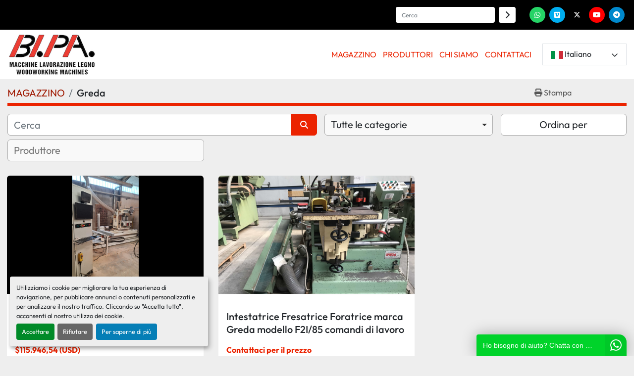

--- FILE ---
content_type: text/html; charset=utf-8
request_url: https://www.bipa.it/listings?manufacturer=Greda
body_size: 9762
content:
<!DOCTYPE html><html id="mh" lang="it"><head><title>Greda in vendita presso BI.PA. Srl </title><meta content="Greda in vendita presso BI.PA. Srl " property="title" /><meta content="text/html; charset=UTF-8" http-equiv="Content-Type" /><meta content="width=device-width, initial-scale=1.0" name="viewport" /><meta content="Trova Foratrici, Levigatrici, Fresatrici, Seghe, Verniciatura e Accessori e altre Attrezzatura in vendita su BI.PA. Srl " name="description" /><meta content="wss://system.machinio.com/cable" name="cable-url" /><meta content="Trova Foratrici, Levigatrici, Fresatrici, Seghe, Verniciatura e Accessori e altre Attrezzatura in vendita su BI.PA. Srl " property="og:description" /><meta content="Greda in vendita presso BI.PA. Srl " property="og:title" /><meta content="website" property="og:type" /><meta content="summary_large_image" property="twitter:card" /><meta content="Greda in vendita presso BI.PA. Srl " property="twitter:title" /><meta content="Trova Foratrici, Levigatrici, Fresatrici, Seghe, Verniciatura e Accessori e altre Attrezzatura in vendita su BI.PA. Srl " property="twitter:description" /><link href="https://i.machineryhost.com" rel="preconnect" /><link href="https://i.system.machinio.com" rel="preconnect" /><link href="https://s3.amazonaws.com" rel="preconnect" /><link rel="stylesheet" href="/styles/custom-bb16614af9575b8b6bf0852fc13f43df.css" media="all" /><link rel="stylesheet" href="/packs/css/918-ca3a6288.css" media="all" />
<link rel="stylesheet" href="/packs/css/application-5f9e7bfe.css" media="all" /><style>.site-header.nenses .primary-nav__link{padding:0.5rem 0.8rem}@media (max-width: 1300px){.site-header.nenses .primary-nav__link{padding:0.5rem 0.4rem}}@media (max-width: 1200px){#site-header>div.site-header__content.sticky-nav>div>div>div:nth-child(2){flex-direction:column;align-items:end !important}}.slides-carousel.forely .slide-item__content{padding-top:100px}.site-header__logo img{max-height:100px}@media (max-width: 576px){.slides-carousel.forely .slide-item__title{font-size:2.5rem !important}}
</style><link href="https://www.bipa.it/annunci?manufacturer=Greda" rel="canonical" /><meta content="https://www.bipa.it/annunci?manufacturer=Greda" property="og:url" /><link rel="icon" type="image/x-icon" href="https://f.machineryhost.com/422aa238c0b4f8502f64272df3c12f06/favicon.webp" /><link rel="apple-touch-icon" type="image/png" href="https://f.machineryhost.com/422aa238c0b4f8502f64272df3c12f06/favicon.webp" /><script id="json-ld" type="application/ld+json">{ "@context" : "https://schema.org", "@type" : "LocalBusiness", "name" : "BI.PA. Srl ", "address" : "Via del Lavoro, 19, 33048 San Giovanni Al Natisone UD, Italy", "url" : "https://www.bipa.it", "image": "https://f.machineryhost.com/395b470d39768fab08d71eab56f93aea/og_image.png", "telephone" : "+39 335 5950395"}</script></head><body class="listings-page body-s5657 body-xl-container"><code data-configs="{&quot;currency&quot;:&quot;eur&quot;,&quot;convert_prices&quot;:true,&quot;gdpr_compliance&quot;:true,&quot;currency_iso_code&quot;:false,&quot;show_webshop_stripe_invoice_checkout_hint&quot;:false,&quot;private_price_webshop&quot;:false,&quot;enable_listing_quantity&quot;:false,&quot;allow_offer&quot;:false,&quot;terms_of_sales_path&quot;:null,&quot;automated_locale&quot;:false,&quot;primary_language_code&quot;:&quot;it&quot;,&quot;manual_languages&quot;:[&quot;it&quot;],&quot;controller_name&quot;:&quot;listings&quot;,&quot;webshop_type&quot;:&quot;ecommerce&quot;,&quot;create_webshop_lead&quot;:null,&quot;display_cookies_consent&quot;:true,&quot;privacy_policy_page&quot;:null,&quot;contact_form_attach_files_limit&quot;:10,&quot;submit_order_button_text&quot;:null,&quot;shopping_cart_header_title&quot;:null,&quot;custom_newsletter_button_title&quot;:null,&quot;restrict_lead_submission_by_buyer_location&quot;:false}"></code><div class="page-wrapper"><div class="hidden-print header-layout"><header class="site-header nenses" id="site-header"><div class="site-header__top bg-secondary d-none d-lg-block"><div class="container"><div class="d-flex justify-content-md-end"><div class="d-flex align-items-center"><form action="/annunci" class="d-flex mr-3 site-header__search-bar" id="site-header-search-bar" method="get"><input aria-label="Search" autocomplete="off" class="site-header__search-bar__input ui-autocomplete-input form-control" data-role="searchbar" name="q" placeholder="Cerca" type="search" /><button class="text-nowrap btn py-0 d-inline-flex align-items-center mx-2 site-header__search-bar__submit" id="btn__search" title="submit" type="submit"><i class="fa-solid fa-chevron-right"></i></button></form><div class="external-links site-header__external-links d-flex justify-content-center"><a aria-label="whatsapp" class="social-link notranslate whatsapp d-flex align-items-center justify-content-center mx-1" href="https://api.whatsapp.com/send?phone=%2B393355950395&amp;text&amp;app_absent=0" rel="noopener" target="_blank"><i class="fa-whatsapp fa-brands"></i><span class="sr-only">whatsapp</span></a><a aria-label="vimeo" class="social-link notranslate vimeo d-flex align-items-center justify-content-center mx-1" href="https://vimeo.com/bipa" rel="noopener" target="_blank"><i class="fa-vimeo fa-brands"></i><span class="sr-only">vimeo</span></a><a aria-label="twitter" class="social-link notranslate twitter d-flex align-items-center justify-content-center mx-1" href="https://twitter.com/bipa_it" rel="noopener" target="_blank"><i class="fa-x-twitter fa-brands"></i><span class="sr-only">twitter</span></a><a aria-label="youtube" class="social-link notranslate youtube d-flex align-items-center justify-content-center mx-1" href="https://www.youtube.com/c/BipaIt" rel="noopener" target="_blank"><i class="fa-youtube fa-brands"></i><span class="sr-only">youtube</span></a><a aria-label="telegram" class="social-link notranslate telegram d-flex align-items-center justify-content-center mx-1" href="http://@bipa_it" rel="noopener" target="_blank"><i class="fa-telegram fa-brands"></i><span class="sr-only">telegram</span></a></div></div></div></div></div><div class="site-header__content sticky-nav"><div class="container"><div class="d-flex flex-column flex-sm-row justify-content-between align-items-center"><div class="d-flex align-items-center mb-3 mb-sm-0"><div class="site-header__logo mr-3 "><a class="" href="/it"><img class="" alt="BI.PA. Srl " src="https://f.machineryhost.com/55e8caa0659cca4473e75194bb374768/logo.png" /></a></div></div><div class="d-flex align-items-center flex-grow-lg-1"><nav class="primary-nav flex-grow-1"><ul class="primary-nav__navbar"><li class="primary-nav__item inventory"><div class="dropdown primary-nav__dropdown"><div aria-expanded="false" aria-haspopup="true" class="primary-nav__link dropdown-toggle" id="dropdownMenuButton" role="button"><a href="/it/annunci">MAGAZZINO</a></div><div aria-labelledby="dropdownMenuButton" class="dropdown-menu primary-nav__dropdown-menu m-0"><div class="d-flex"><div class="primary-nav__link-block multicolumn mr-3" style="column-count: 3;"><div class="primary-nav__link-block__item"><a class="dropdown-item  dropdown-children" href="/affilatrici">Affilatrici</a><div class="dropdown-item grandchildren w-100"><a class="dropdown-item" data-role="grandchildren-item" href="/affilatrici/stradatrici">Stradatrici</a></div></div><div class="primary-nav__link-block__item"><a class="dropdown-item  " href="/altri-macchinari">Altri macchinari</a></div><div class="primary-nav__link-block__item"><a class="dropdown-item  " href="/autoveicoli">Autoveicoli</a></div><div class="primary-nav__link-block__item"><a class="dropdown-item  " href="/avvitatori">Avvitatori</a></div><div class="primary-nav__link-block__item"><a class="dropdown-item  dropdown-children" href="/bordatrici">Bordatrici</a><div class="dropdown-item grandchildren w-100"><a class="dropdown-item" data-role="grandchildren-item" href="/bordatrici/refilatrici">Refilatrici</a></div></div><div class="primary-nav__link-block__item"><a class="dropdown-item  " href="/centri-di-lavoro-cnc">Centri di Lavoro CNC</a></div><div class="primary-nav__link-block__item"><a class="dropdown-item  " href="/compressori">Compressori</a></div><div class="primary-nav__link-block__item"><a class="dropdown-item  dropdown-children" href="/foratrici">Foratrici</a><div class="dropdown-item grandchildren w-100"><a class="dropdown-item" data-role="grandchildren-item" href="/foratrici/imbussolatrici">Imbussolatrici</a><a class="dropdown-item" data-role="grandchildren-item" href="/foratrici/mortasatrici">Mortasatrici</a><a class="dropdown-item" data-role="grandchildren-item" href="/foratrici/orizzontali">Orizzontali</a><a class="dropdown-item" data-role="grandchildren-item" href="/foratrici/per-elementi-di-sedia">Per elementi di Sedia</a><a class="dropdown-item" data-role="grandchildren-item" href="/foratrici/per-pannelli-piccoli">Per pannelli piccoli</a><a class="dropdown-item" data-role="grandchildren-item" href="/foratrici/produzione-antine-per-cucina">Produzione Antine per cucina</a><a class="dropdown-item" data-role="grandchildren-item" href="/foratrici/produzione-arredo">Produzione Arredo</a><a class="dropdown-item" data-role="grandchildren-item" href="/foratrici/produzione-lettini-per-bambini">Produzione lettini per bambini</a><a class="dropdown-item" data-role="grandchildren-item" href="/foratrici/produzione-sedie">Produzione sedie</a><a class="dropdown-item" data-role="grandchildren-item" href="/foratrici/produzione-tavoli">Produzione tavoli</a><a class="dropdown-item" data-role="grandchildren-item" href="/foratrici/trapani">Trapani</a><a class="dropdown-item" data-role="grandchildren-item" href="/foratrici/verticali">Verticali</a></div></div><div class="primary-nav__link-block__item"><a class="dropdown-item  dropdown-children" href="/fresatrici">Fresatrici</a><div class="dropdown-item grandchildren w-100"><a class="dropdown-item" data-role="grandchildren-item" href="/fresatrici/bedanatrici">Bedanatrici</a><a class="dropdown-item" data-role="grandchildren-item" href="/fresatrici/bialbero">Bialbero</a><a class="dropdown-item" data-role="grandchildren-item" href="/fresatrici/fresatrici">Fresatrici</a><a class="dropdown-item" data-role="grandchildren-item" href="/fresatrici/giostre">Giostre</a><a class="dropdown-item" data-role="grandchildren-item" href="/fresatrici/orizzontali">Orizzontali</a><a class="dropdown-item" data-role="grandchildren-item" href="/fresatrici/pantografi">Pantografi</a><a class="dropdown-item" data-role="grandchildren-item" href="/fresatrici/per-elementi-di-sedia">Per elementi di Sedia</a><a class="dropdown-item" data-role="grandchildren-item" href="/fresatrici/per-lettini">Per Lettini</a><a class="dropdown-item" data-role="grandchildren-item" href="/fresatrici/produzione-parquet">Produzione Parquet</a><a class="dropdown-item" data-role="grandchildren-item" href="/fresatrici/produzione-sedie">Produzione sedie</a><a class="dropdown-item" data-role="grandchildren-item" href="/fresatrici/produzione-serramenti">Produzione serramenti</a><a class="dropdown-item" data-role="grandchildren-item" href="/fresatrici/sagomatrici">Sagomatrici</a><a class="dropdown-item" data-role="grandchildren-item" href="/fresatrici/squadratrici">Squadratrici</a><a class="dropdown-item" data-role="grandchildren-item" href="/fresatrici/tenonatrici-stondanti">Tenonatrici Stondanti</a><a class="dropdown-item" data-role="grandchildren-item" href="/fresatrici/toupie">Toupie</a></div></div><div class="primary-nav__link-block__item"><a class="dropdown-item  " href="/generatori-di-acqua-calda">Generatori di acqua calda</a></div><div class="primary-nav__link-block__item"><a class="dropdown-item  " href="/generatori-di-aria-calda">Generatori di Aria Calda</a></div><div class="primary-nav__link-block__item"><a class="dropdown-item  " href="/giuntatrici">Giuntatrici</a></div><div class="primary-nav__link-block__item"><a class="dropdown-item  " href="/imballaggio">Imballaggio</a></div><div class="primary-nav__link-block__item"><a class="dropdown-item  dropdown-children" href="/impianti-di-aspirazione">Impianti di Aspirazione</a><div class="dropdown-item grandchildren w-100"><a class="dropdown-item" data-role="grandchildren-item" href="/impianti-di-aspirazione/sottostazioni">Sottostazioni</a></div></div><div class="primary-nav__link-block__item"><a class="dropdown-item  " href="/inseritrici-di-perni">Inseritrici di Perni</a></div><div class="primary-nav__link-block__item"><a class="dropdown-item  " href="/intesta-fresa-fora">Intesta Fresa Fora</a></div><div class="primary-nav__link-block__item"><a class="dropdown-item  dropdown-children" href="/levigatrici">Levigatrici</a><div class="dropdown-item grandchildren w-100"><a class="dropdown-item" data-role="grandchildren-item" href="/levigatrici/a-disco">A disco</a><a class="dropdown-item" data-role="grandchildren-item" href="/levigatrici/a-nastro">A nastro</a><a class="dropdown-item" data-role="grandchildren-item" href="/levigatrici/calibratrici">Calibratrici</a><a class="dropdown-item" data-role="grandchildren-item" href="/levigatrici/per-elementi-di-sedia">Per elementi di Sedia</a><a class="dropdown-item" data-role="grandchildren-item" href="/levigatrici/produzione-antine-per-cucina">Produzione Antine per cucina</a><a class="dropdown-item" data-role="grandchildren-item" href="/levigatrici/spazzolatrici">Spazzolatrici</a><a class="dropdown-item" data-role="grandchildren-item" href="/levigatrici/verticali">Verticali</a></div></div><div class="primary-nav__link-block__item"><a class="dropdown-item  dropdown-children" href="/macchine-per-ferro-e-aluminio">Macchine per Ferro e Aluminio</a><div class="dropdown-item grandchildren w-100"><a class="dropdown-item" data-role="grandchildren-item" href="/macchine-per-ferro-e-aluminio/accessori">Accessori</a><a class="dropdown-item" data-role="grandchildren-item" href="/macchine-per-ferro-e-aluminio/fresatrici">Fresatrici</a><a class="dropdown-item" data-role="grandchildren-item" href="/macchine-per-ferro-e-aluminio/macchine-utensili-per-ferro">Macchine utensili per ferro</a><a class="dropdown-item" data-role="grandchildren-item" href="/macchine-per-ferro-e-aluminio/torni">Torni</a><a class="dropdown-item" data-role="grandchildren-item" href="/macchine-per-ferro-e-aluminio/troncatrici">Troncatrici</a></div></div><div class="primary-nav__link-block__item"><a class="dropdown-item  " href="/macinatori">Macinatori</a></div><div class="primary-nav__link-block__item"><a class="dropdown-item  " href="/nastri-trasportatori-e-gruppi-di-movimentazione">Nastri Trasportatori e Gruppi di Movimentazione</a></div><div class="primary-nav__link-block__item"><a class="dropdown-item  dropdown-children" href="/pialle">Pialle</a><div class="dropdown-item grandchildren w-100"><a class="dropdown-item" data-role="grandchildren-item" href="/pialle/pialle-a-filo">Pialle a filo</a><a class="dropdown-item" data-role="grandchildren-item" href="/pialle/pialle-a-spessore">Pialle a spessore</a></div></div><div class="primary-nav__link-block__item"><a class="dropdown-item  " href="/presse">Presse</a></div><div class="primary-nav__link-block__item"><a class="dropdown-item  dropdown-children" href="/pulizia-industriale">Pulizia industriale</a><div class="dropdown-item grandchildren w-100"><a class="dropdown-item" data-role="grandchildren-item" href="/pulizia-industriale/motoscope-a-batteria">Motoscope a batteria</a></div></div><div class="primary-nav__link-block__item"><a class="dropdown-item  dropdown-children" href="/scaffalature">Scaffalature</a><div class="dropdown-item grandchildren w-100"><a class="dropdown-item" data-role="grandchildren-item" href="/scaffalature/drive-in">Drive-In</a></div></div><div class="primary-nav__link-block__item"><a class="dropdown-item  " href="/schiacciabidoni">Schiacciabidoni</a></div><div class="primary-nav__link-block__item"><a class="dropdown-item  dropdown-children" href="/scorniciatrici">Scorniciatrici</a><div class="dropdown-item grandchildren w-100"><a class="dropdown-item" data-role="grandchildren-item" href="/scorniciatrici/accessori">Accessori</a></div></div><div class="primary-nav__link-block__item"><a class="dropdown-item  dropdown-children" href="/seghe">Seghe</a><div class="dropdown-item grandchildren w-100"><a class="dropdown-item" data-role="grandchildren-item" href="/seghe/a-disco">A disco</a><a class="dropdown-item" data-role="grandchildren-item" href="/seghe/foratrici">Foratrici</a><a class="dropdown-item" data-role="grandchildren-item" href="/seghe/fresatrici">Fresatrici</a><a class="dropdown-item" data-role="grandchildren-item" href="/seghe/per-pannelli-piccoli">Per pannelli piccoli</a><a class="dropdown-item" data-role="grandchildren-item" href="/seghe/per-sedili">Per sedili</a><a class="dropdown-item" data-role="grandchildren-item" href="/seghe/per-tavoli">Per Tavoli</a><a class="dropdown-item" data-role="grandchildren-item" href="/seghe/produzione-sedie">Produzione sedie</a><a class="dropdown-item" data-role="grandchildren-item" href="/seghe/radiali">Radiali</a><a class="dropdown-item" data-role="grandchildren-item" href="/seghe/sagomatrici">Sagomatrici</a><a class="dropdown-item" data-role="grandchildren-item" href="/seghe/seghe-a-nastro">Seghe a nastro</a><a class="dropdown-item" data-role="grandchildren-item" href="/seghe/seghe-circolari">Seghe circolari</a><a class="dropdown-item" data-role="grandchildren-item" href="/seghe/seghe-circolari-e-toupie">Seghe circolari e toupie</a><a class="dropdown-item" data-role="grandchildren-item" href="/seghe/seghe-toupie">Seghe Toupie</a><a class="dropdown-item" data-role="grandchildren-item" href="/seghe/trancia">Trancia</a><a class="dropdown-item" data-role="grandchildren-item" href="/seghe/troncatrici">Troncatrici</a><a class="dropdown-item" data-role="grandchildren-item" href="/seghe/uguagliatrici">Uguagliatrici</a></div></div><div class="primary-nav__link-block__item"><a class="dropdown-item  dropdown-children" href="/sezionatrici">Sezionatrici</a><div class="dropdown-item grandchildren w-100"><a class="dropdown-item" data-role="grandchildren-item" href="/sezionatrici/squadratrici">Squadratrici</a></div></div><div class="primary-nav__link-block__item"><a class="dropdown-item  dropdown-children" href="/sollevatori">Sollevatori</a><div class="dropdown-item grandchildren w-100"><a class="dropdown-item" data-role="grandchildren-item" href="/sollevatori/piattaforme-elevatrici">Piattaforme Elevatrici</a></div></div><div class="primary-nav__link-block__item"><a class="dropdown-item  " href="/squadratrici">Squadratrici</a></div><hr /><a class="dropdown-item view-all" href="/it/categorie">Vedi tutto</a></div></div></div></div></li><li class="primary-nav__item"><a class="primary-nav__link" href="/manufacturers">PRODUTTORI</a></li><li class="primary-nav__item"><a class="primary-nav__link" href="/pagine/chi-siamo">CHI SIAMO</a></li><li class="primary-nav__item"><a class="primary-nav__link" href="/pagine/contattaci">CONTATTACI</a></li></ul></nav><div class="site-header__languages-widget hidden-print ml-3"><div class="google-translate"><div class="dropdown google-translate-dropdown"><a aria-expanded="false" aria-haspopup="true" class="dropdown-toggle btn btn-sm btn-light" data-toggle="dropdown" href="#" id="google_translate_dropdown"><img alt="it" src="/packs/static/node_modules/svg-country-flags/svg/it-58e75cebaf765e503d29.svg" /> <span class="notranslate">Italiano</span></a><div aria-labelledby="google_translate_dropdown" class="dropdown-menu google-translate__dropdown-menu"><a class="dropdown-item" data-lang="it" href="#"><img alt="it" src="/packs/static/node_modules/svg-country-flags/svg/it-58e75cebaf765e503d29.svg" /> <span class="notranslate">Italiano</span></a><a class="dropdown-item" data-lang="de" href="#"><img alt="de" src="/packs/static/node_modules/svg-country-flags/svg/de-cfbb0cf09f502653fe85.svg" /> <span class="notranslate">Deutsch</span></a><a class="dropdown-item" data-lang="fr" href="#"><img alt="fr" src="/packs/static/node_modules/svg-country-flags/svg/fr-8bbb4186383e665cc3ee.svg" /> <span class="notranslate">Français</span></a><a class="dropdown-item" data-lang="es" href="#"><img alt="es" src="/packs/static/node_modules/svg-country-flags/svg/es-628f10fe057a86d47f75.svg" /> <span class="notranslate">Español</span></a><a class="dropdown-item" data-lang="en" href="#"><img alt="en-GB" src="/packs/static/node_modules/svg-country-flags/svg/gb-880efdae8333a77ffdf9.svg" /> <span class="notranslate">Inglese</span></a><a class="dropdown-item" data-lang="ar" href="#"><img alt="ar" src="/packs/static/node_modules/svg-country-flags/svg/ae-d2f94d449c3b6336bf09.svg" /> <span class="notranslate">Arabo</span></a><a class="dropdown-item" data-lang="el" href="#"><img alt="el" src="/packs/static/node_modules/svg-country-flags/svg/gr-8fb75d94a36c96b803b1.svg" /> <span class="notranslate">Greco</span></a><a class="dropdown-item" data-lang="cs" href="#"><img alt="cs" src="/packs/static/node_modules/svg-country-flags/svg/cz-4920f11288fe2e5698bf.svg" /> <span class="notranslate">Ceca</span></a><a class="dropdown-item" data-lang="hu" href="#"><img alt="hu" src="/packs/static/node_modules/svg-country-flags/svg/hu-1ae32f74e4c536e74d35.svg" /> <span class="notranslate">Ungherese</span></a><a class="dropdown-item" data-lang="mk" href="#"><img alt="mk" src="/packs/static/node_modules/svg-country-flags/svg/mk-143fff99ad89cba0414b.svg" /> <span class="notranslate">Macedone</span></a><a class="dropdown-item" data-lang="pl" href="#"><img alt="pl" src="/packs/static/node_modules/svg-country-flags/svg/pl-e2978cd583d46dfe1682.svg" /> <span class="notranslate">Polacco</span></a><a class="dropdown-item" data-lang="ro" href="#"><img alt="ro" src="/packs/static/node_modules/svg-country-flags/svg/ro-1e4b89dbd367cc381281.svg" /> <span class="notranslate">Rumeno</span></a><a class="dropdown-item" data-lang="ru" href="#"><img alt="ru" src="/packs/static/node_modules/svg-country-flags/svg/ru-f6bf75dc753a7e2944a7.svg" /> <span class="notranslate">Russo</span></a><a class="dropdown-item" data-lang="tr" href="#"><img alt="tr" src="/packs/static/node_modules/svg-country-flags/svg/tr-69a0293b2c67b5b1cd2f.svg" /> <span class="notranslate">Turco</span></a><a class="dropdown-item" data-lang="lv" href="#"><img alt="lv" src="/packs/static/node_modules/svg-country-flags/svg/lv-6f6eaa7b24c0a8bb5714.svg" /> <span class="notranslate">Lettone</span></a><a class="dropdown-item" data-lang="hr" href="#"><img alt="hr" src="/packs/static/node_modules/svg-country-flags/svg/hr-434291d3d6bebd97c97c.svg" /> <span class="notranslate">Croato</span></a><a class="dropdown-item" data-lang="iw" href="#"><img alt="iw" src="/packs/static/node_modules/svg-country-flags/svg/il-11d095d6bd3ced58d50e.svg" /> <span class="notranslate">Ebraico</span></a><a class="dropdown-item" data-lang="sk" href="#"><img alt="sk" src="/packs/static/node_modules/svg-country-flags/svg/sk-5ff847c7df012c7df060.svg" /> <span class="notranslate">Slovacco</span></a><a class="dropdown-item" data-lang="lt" href="#"><img alt="lt" src="/packs/static/node_modules/svg-country-flags/svg/lt-bf71f70dcd96ac579b0f.svg" /> <span class="notranslate">Lituano</span></a></div></div></div></div><div class="hamburger-wrapper d-flex d-lg-none align-items-center ml-4" data-role="hamburger-menu"><button aria-label="Menu" class="hamburger hamburger--spin d-flex align-items-center" type="button"><div class="hamburger-box"><div class="hamburger-inner"></div></div></button><h5 class="ml-2 mb-0">Menu</h5></div></div></div></div></div></header></div><div class="page-layout" id="page-layout"><div class="page-inner" id="page-inner"><code class="hidden" data-query-params="{&quot;manufacturer&quot;:&quot;Greda&quot;,&quot;selected_manufacturers&quot;:[&quot;Greda&quot;],&quot;lang&quot;:&quot;it&quot;,&quot;path&quot;:&quot;/listings&quot;}"></code><div class="mt-2"><div class="default-search-bar container"><div class="index-header__outer row"><div class="index-header col-12"><div class="index-header__inner row"><nav aria-label="breadcrumb" class="py-2 col-lg-9 pl-0"><ol class="breadcrumb mb-0" itemscope="" itemtype="http://schema.org/BreadcrumbList"><li class="breadcrumb-item" itemid="/categorie" itemprop="itemListElement" itemscope="" itemtype="http://schema.org/ListItem"><meta content="1" itemprop="position" /><a itemprop="item" itemtype="http://schema.org/Thing" itemid="/categorie" itemscope="itemscope" href="/categorie"><span itemprop="name">MAGAZZINO</span></a></li><li class="breadcrumb-item active" itemid="?manufacturer=Greda" itemprop="itemListElement" itemscope="" itemtype="http://schema.org/ListItem"><meta content="2" itemprop="position" /><meta content="?manufacturer=Greda" itemid="?manufacturer=Greda" itemprop="item" itemscope="" itemtype="http://schema.org/Thing" /><h1 class="breadcrumb-title" content="Greda" itemprop="name">Greda</h1></li></ol></nav><div class="col-lg-3 pr-0 d-none d-lg-block utility-button__wrapper utility-button__wrapper--index"><button class="print-button btn mt-0" data-path="/print?manufacturer=Greda&amp;selected_manufacturers%5B%5D=Greda" data-role="js-print-listings"><i class="fa fa-print"></i> <span>Stampa</span></button></div></div></div></div><div class="row"><div class="index-controls hidden-print m-0 col-12 pr-lg-0 col-lg-6"><div class="search__outer w-100"><form action="/annunci" class="search" method="get"><div class="row"><input aria-label="Cerca" autocomplete="off" class="search__input form-control col-10 col-lg-11" data-autocomplete-select-path="" data-role="searchbar" name="q" placeholder="Cerca" type="search" /><button class="search__button btn col-2 col-lg-1 d-flex align-items-center justify-content-center" title="submit" type="submit"><i class="fa fa-search"></i></button></div></form><div class="autocomplete-wrapper"></div></div></div><a class="listing-filters-toggle btn btn-primary w-100 d-flex justify-content-between align-items-center mt-2 mb-3" href="#" id="filters-toggle-button"><span>Filtri</span><i class="fa fa-filter"></i></a><div class="listing-filters row m-0 col-lg-6"><div class="category-select mb-2 mb-lg-0 pl-0 pr-0 col-12 pr-md-3 col-lg-7 col-md-6"><select class="w-100" data-role="js-category-select" hidden="true" name="category"><option data-path="/annunci" selected="" value="All">Tutte le categorie</option><option data-path="/affilatrici" value="Affilatrici">Affilatrici (1)</option><option class="option__subcategory" data-path="/affilatrici/stradatrici" value="Stradatrici">Stradatrici (1)</option><option data-path="/altri-macchinari" value="Altri macchinari">Altri macchinari (2)</option><option data-path="/autoveicoli" value="Autoveicoli">Autoveicoli (1)</option><option data-path="/avvitatori" value="Avvitatori">Avvitatori (4)</option><option data-path="/bordatrici" value="Bordatrici">Bordatrici (1)</option><option class="option__subcategory" data-path="/bordatrici/refilatrici" value="Refilatrici">Refilatrici (1)</option><option data-path="/centri-di-lavoro-cnc" value="Centri di Lavoro CNC">Centri di Lavoro CNC (5)</option><option data-path="/compressori" value="Compressori">Compressori (3)</option><option data-path="/foratrici" value="Foratrici">Foratrici (83)</option><option class="option__subcategory" data-path="/foratrici/imbussolatrici" value="Imbussolatrici">Imbussolatrici (1)</option><option class="option__subcategory" data-path="/foratrici/mortasatrici" value="Mortasatrici">Mortasatrici (36)</option><option class="option__subcategory" data-path="/foratrici/orizzontali" value="Orizzontali">Orizzontali (4)</option><option class="option__subcategory" data-path="/foratrici/per-elementi-di-sedia" value="Per elementi di Sedia">Per elementi di Sedia (1)</option><option class="option__subcategory" data-path="/foratrici/per-pannelli-piccoli" value="Per pannelli piccoli">Per pannelli piccoli (2)</option><option class="option__subcategory" data-path="/foratrici/produzione-antine-per-cucina" value="Produzione Antine per cucina">Produzione Antine per cucina (1)</option><option class="option__subcategory" data-path="/foratrici/produzione-arredo" value="Produzione Arredo">Produzione Arredo (1)</option><option class="option__subcategory" data-path="/foratrici/produzione-lettini-per-bambini" value="Produzione lettini per bambini">Produzione lettini per bambini (1)</option><option class="option__subcategory" data-path="/foratrici/produzione-sedie" value="Produzione sedie">Produzione sedie (9)</option><option class="option__subcategory" data-path="/foratrici/produzione-tavoli" value="Produzione tavoli">Produzione tavoli (1)</option><option class="option__subcategory" data-path="/foratrici/trapani" value="Trapani">Trapani (1)</option><option class="option__subcategory" data-path="/foratrici/verticali" value="Verticali">Verticali (6)</option><option data-path="/fresatrici" value="Fresatrici">Fresatrici (49)</option><option class="option__subcategory" data-path="/fresatrici/bedanatrici" value="Bedanatrici">Bedanatrici (1)</option><option class="option__subcategory" data-path="/fresatrici/bialbero" value="Bialbero">Bialbero (3)</option><option class="option__subcategory" data-path="/fresatrici/fresatrici" value="Fresatrici">Fresatrici (2)</option><option class="option__subcategory" data-path="/fresatrici/giostre" value="Giostre">Giostre (11)</option><option class="option__subcategory" data-path="/fresatrici/orizzontali" value="Orizzontali">Orizzontali (1)</option><option class="option__subcategory" data-path="/fresatrici/pantografi" value="Pantografi">Pantografi (2)</option><option class="option__subcategory" data-path="/fresatrici/per-elementi-di-sedia" value="Per elementi di Sedia">Per elementi di Sedia (1)</option><option class="option__subcategory" data-path="/fresatrici/per-lettini" value="Per Lettini">Per Lettini (1)</option><option class="option__subcategory" data-path="/fresatrici/produzione-parquet" value="Produzione Parquet">Produzione Parquet (1)</option><option class="option__subcategory" data-path="/fresatrici/produzione-sedie" value="Produzione sedie">Produzione sedie (2)</option><option class="option__subcategory" data-path="/fresatrici/produzione-serramenti" value="Produzione serramenti">Produzione serramenti (1)</option><option class="option__subcategory" data-path="/fresatrici/sagomatrici" value="Sagomatrici">Sagomatrici (11)</option><option class="option__subcategory" data-path="/fresatrici/squadratrici" value="Squadratrici">Squadratrici (1)</option><option class="option__subcategory" data-path="/fresatrici/tenonatrici-stondanti" value="Tenonatrici Stondanti">Tenonatrici Stondanti (4)</option><option class="option__subcategory" data-path="/fresatrici/toupie" value="Toupie">Toupie (3)</option><option data-path="/generatori-di-acqua-calda" value="Generatori di acqua calda">Generatori di acqua calda (2)</option><option data-path="/generatori-di-aria-calda" value="Generatori di Aria Calda">Generatori di Aria Calda (2)</option><option data-path="/giuntatrici" value="Giuntatrici">Giuntatrici (1)</option><option data-path="/imballaggio" value="Imballaggio">Imballaggio (11)</option><option data-path="/impianti-di-aspirazione" value="Impianti di Aspirazione">Impianti di Aspirazione (6)</option><option class="option__subcategory" data-path="/impianti-di-aspirazione/sottostazioni" value="Sottostazioni">Sottostazioni (2)</option><option data-path="/inseritrici-di-perni" value="Inseritrici di Perni">Inseritrici di Perni (1)</option><option data-path="/intesta-fresa-fora" value="Intesta Fresa Fora">Intesta Fresa Fora (2)</option><option data-path="/levigatrici" value="Levigatrici">Levigatrici (58)</option><option class="option__subcategory" data-path="/levigatrici/a-disco" value="A disco">A disco (1)</option><option class="option__subcategory" data-path="/levigatrici/a-nastro" value="A nastro">A nastro (1)</option><option class="option__subcategory" data-path="/levigatrici/calibratrici" value="Calibratrici">Calibratrici (22)</option><option class="option__subcategory" data-path="/levigatrici/per-elementi-di-sedia" value="Per elementi di Sedia">Per elementi di Sedia (1)</option><option class="option__subcategory" data-path="/levigatrici/produzione-antine-per-cucina" value="Produzione Antine per cucina">Produzione Antine per cucina (1)</option><option class="option__subcategory" data-path="/levigatrici/spazzolatrici" value="Spazzolatrici">Spazzolatrici (21)</option><option class="option__subcategory" data-path="/levigatrici/verticali" value="Verticali">Verticali (3)</option><option data-path="/macchine-per-ferro-e-aluminio" value="Macchine per Ferro e Aluminio">Macchine per Ferro e Aluminio (20)</option><option class="option__subcategory" data-path="/macchine-per-ferro-e-aluminio/accessori" value="Accessori">Accessori (2)</option><option class="option__subcategory" data-path="/macchine-per-ferro-e-aluminio/fresatrici" value="Fresatrici">Fresatrici (1)</option><option class="option__subcategory" data-path="/macchine-per-ferro-e-aluminio/macchine-utensili-per-ferro" value="Macchine utensili per ferro">Macchine utensili per ferro (3)</option><option class="option__subcategory" data-path="/macchine-per-ferro-e-aluminio/torni" value="Torni">Torni (1)</option><option class="option__subcategory" data-path="/macchine-per-ferro-e-aluminio/troncatrici" value="Troncatrici">Troncatrici (1)</option><option data-path="/macinatori" value="Macinatori">Macinatori (1)</option><option data-path="/nastri-trasportatori-e-gruppi-di-movimentazione" value="Nastri Trasportatori e Gruppi di Movimentazione">Nastri Trasportatori e Gruppi di Movimentazione (9)</option><option data-path="/pialle" value="Pialle">Pialle (4)</option><option class="option__subcategory" data-path="/pialle/pialle-a-filo" value="Pialle a filo">Pialle a filo (1)</option><option class="option__subcategory" data-path="/pialle/pialle-a-spessore" value="Pialle a spessore">Pialle a spessore (1)</option><option data-path="/presse" value="Presse">Presse (2)</option><option data-path="/pulizia-industriale" value="Pulizia industriale">Pulizia industriale (1)</option><option class="option__subcategory" data-path="/pulizia-industriale/motoscope-a-batteria" value="Motoscope a batteria">Motoscope a batteria (1)</option><option data-path="/scaffalature" value="Scaffalature">Scaffalature (1)</option><option class="option__subcategory" data-path="/scaffalature/drive-in" value="Drive-In">Drive-In (1)</option><option data-path="/schiacciabidoni" value="Schiacciabidoni">Schiacciabidoni (2)</option><option data-path="/scorniciatrici" value="Scorniciatrici">Scorniciatrici (8)</option><option class="option__subcategory" data-path="/scorniciatrici/accessori" value="Accessori">Accessori (2)</option><option data-path="/seghe" value="Seghe">Seghe (36)</option><option class="option__subcategory" data-path="/seghe/a-disco" value="A disco">A disco (1)</option><option class="option__subcategory" data-path="/seghe/foratrici" value="Foratrici">Foratrici (1)</option><option class="option__subcategory" data-path="/seghe/fresatrici" value="Fresatrici">Fresatrici (1)</option><option class="option__subcategory" data-path="/seghe/per-pannelli-piccoli" value="Per pannelli piccoli">Per pannelli piccoli (2)</option><option class="option__subcategory" data-path="/seghe/per-sedili" value="Per sedili">Per sedili (1)</option><option class="option__subcategory" data-path="/seghe/per-tavoli" value="Per Tavoli">Per Tavoli (1)</option><option class="option__subcategory" data-path="/seghe/produzione-sedie" value="Produzione sedie">Produzione sedie (2)</option><option class="option__subcategory" data-path="/seghe/radiali" value="Radiali">Radiali (2)</option><option class="option__subcategory" data-path="/seghe/sagomatrici" value="Sagomatrici">Sagomatrici (1)</option><option class="option__subcategory" data-path="/seghe/seghe-a-nastro" value="Seghe a nastro">Seghe a nastro (5)</option><option class="option__subcategory" data-path="/seghe/seghe-circolari" value="Seghe circolari">Seghe circolari (2)</option><option class="option__subcategory" data-path="/seghe/seghe-circolari-e-toupie" value="Seghe circolari e toupie">Seghe circolari e toupie (1)</option><option class="option__subcategory" data-path="/seghe/seghe-toupie" value="Seghe Toupie">Seghe Toupie (1)</option><option class="option__subcategory" data-path="/seghe/trancia" value="Trancia">Trancia (2)</option><option class="option__subcategory" data-path="/seghe/troncatrici" value="Troncatrici">Troncatrici (9)</option><option class="option__subcategory" data-path="/seghe/uguagliatrici" value="Uguagliatrici">Uguagliatrici (3)</option><option data-path="/sezionatrici" value="Sezionatrici">Sezionatrici (2)</option><option class="option__subcategory" data-path="/sezionatrici/squadratrici" value="Squadratrici">Squadratrici (2)</option><option data-path="/sollevatori" value="Sollevatori">Sollevatori (7)</option><option class="option__subcategory" data-path="/sollevatori/piattaforme-elevatrici" value="Piattaforme Elevatrici">Piattaforme Elevatrici (5)</option><option data-path="/squadratrici" value="Squadratrici">Squadratrici (2)</option><option data-path="/stock-di-prodotti-e-materiali" value="Stock di prodotti e materiali">Stock di prodotti e materiali (1)</option><option data-path="/strettoi" value="Strettoi">Strettoi (13)</option><option class="option__subcategory" data-path="/strettoi/orizzontali" value="Orizzontali">Orizzontali (1)</option><option class="option__subcategory" data-path="/strettoi/per-serramenti" value="Per Serramenti">Per Serramenti (1)</option><option class="option__subcategory" data-path="/strettoi/premontaggio" value="Premontaggio">Premontaggio (3)</option><option class="option__subcategory" data-path="/strettoi/produzione-antine-per-cucina" value="Produzione Antine per cucina">Produzione Antine per cucina (1)</option><option class="option__subcategory" data-path="/strettoi/produzione-lettini-per-bambini" value="Produzione lettini per bambini">Produzione lettini per bambini (1)</option><option class="option__subcategory" data-path="/strettoi/produzione-sedie" value="Produzione sedie">Produzione sedie (2)</option><option data-path="/tappezzeria" value="Tappezzeria">Tappezzeria (4)</option><option class="option__subcategory" data-path="/tappezzeria/macchine-da-cucire" value="Macchine da cucire">Macchine da cucire (1)</option><option data-path="/tenonatrici-stondanti" value="Tenonatrici Stondanti">Tenonatrici Stondanti (1)</option><option data-path="/torni" value="Torni">Torni (15)</option><option class="option__subcategory" data-path="/torni/levigatrice" value="Levigatrice">Levigatrice (1)</option><option class="option__subcategory" data-path="/torni/levigatrici-per-tornito" value="Levigatrici per Tornito">Levigatrici per Tornito (9)</option><option data-path="/trance" value="Trance">Trance (1)</option><option data-path="/trance-e-taglierine" value="Trance e Taglierine">Trance e Taglierine (1)</option><option class="option__subcategory" data-path="/trance-e-taglierine/trancia" value="Trancia">Trancia (1)</option><option data-path="/varie" value="Varie">Varie (1)</option><option data-path="/verniciatura-e-accessori" value="Verniciatura e Accessori">Verniciatura e Accessori (22)</option><option class="option__subcategory" data-path="/verniciatura-e-accessori/catene-di-verniciatura" value="Catene di verniciatura">Catene di verniciatura (4)</option><option class="option__subcategory" data-path="/verniciatura-e-accessori/nastri-a-tapparelle-per-verniciatura" value="Nastri a tapparelle per verniciatura">Nastri a tapparelle per verniciatura (1)</option><option class="option__subcategory" data-path="/verniciatura-e-accessori/robots" value="Robots">Robots (2)</option><option data-path="/zigrinatrici" value="Zigrinatrici">Zigrinatrici (9)</option><option class="option__subcategory" data-path="/zigrinatrici/produzione-sedie" value="Produzione sedie">Produzione sedie (4)</option></select></div><div class="p-0 col-12 col-lg-5 col-md-6"><div class="btn-group w-100"><button class="btn btn-light bg-white dropdown-toggle sort-by-toggle text-truncate" data-toggle="dropdown" title="Ordina per">Ordina per</button><div class="dropdown-menu w-100"><button class="select-sort-by dropdown-item active" data-direction="" data-href="/annunci" data-sort_by="">Rilevanza</button><button class="select-sort-by dropdown-item" data-direction="asc" data-href="/annunci" data-sort_by="manufacturer">Marca A-Z</button><button class="select-sort-by dropdown-item" data-direction="desc" data-href="/annunci" data-sort_by="manufacturer">Marca Z-A</button><button class="select-sort-by dropdown-item" data-direction="asc" data-href="/annunci" data-sort_by="model">Modello A-Z</button><button class="select-sort-by dropdown-item" data-direction="desc" data-href="/annunci" data-sort_by="model">Modello Z-A</button><button class="select-sort-by dropdown-item" data-direction="asc" data-href="/annunci" data-sort_by="price">Prezzo crescente</button><button class="select-sort-by dropdown-item" data-direction="desc" data-href="/annunci" data-sort_by="price">Prezzo decrescente</button><button class="select-sort-by dropdown-item" data-direction="asc" data-href="/annunci" data-sort_by="year">Anno meno recente</button><button class="select-sort-by dropdown-item" data-direction="desc" data-href="/annunci" data-sort_by="year">Anno più recente</button><button class="select-sort_by dropdown-item js-sorting-more-btn">Specifiche</button></div></div></div></div><div class="listing-filters col-12 mt-2"><div class="hidden-print advanced-filters row"><div class="col-sm-12 col-md-5 col-lg-4 mb-2 mb-md-0 h-44"><select class="form-control w-100" hidden="true" id="js-manufacturer-select" multiple="true" name="manufacturer"></select></div><div class="col-sm-6 col-md-5 col-lg-4 mb-2 mb-md-0 h-44"><select class="form-control w-100" hidden="true" id="js-model-select" multiple="true" name="model"></select></div><div class="col-sm-6 col-md-2 col-lg-4 h-44"><select class="form-control w-100" data-translation="Anno" hidden="true" id="js-year-select" multiple="true" name="year"></select></div></div></div></div></div></div><div class="container mb-4"><div class="listings-index__outer"><div class="listings-index"><div class="row listings-grid" data-grids-amount="3"><div class="listing__wrapper ordo d-flex"><div class="listing w-100 d-flex flex-column justify-content-between"><div class="d-flex w-100 flex-column position-relative"><figure class="listing__image__wrapper d-flex m-0"><a data-role="show-listing" data-id="7474889" data-event-action="listing_image" class="listing-img__wrapper" href="/annunci/7474889-usato-greda-mitika-v-centro-di-lavoro-come-nuovo"><img alt="Usato Greda MITIKA V Centro di lavoro" class="listing__image w-100 listing-img lazy owl-lazy listing-img--horizontal" data-src="https://i.machineryhost.com/ba2030d9a88b7db99edb3da67200167c/48be027056e15bcf3d5ce5b92571a411/original-usato-greda-mitika-v-centro-di-lavoro.jpeg" src="/packs/static/listings/images/loading_image_it-4e46e40ac68ea20b1796.svg" /></a></figure><div class="listing__content flex-grow-1 p-3"><h4 class="listing__title mb-3 mt-3 w-100"><a data-role="show-listing" data-id="7474889" href="/annunci/7474889-usato-greda-mitika-v-centro-di-lavoro-come-nuovo"><span class="notranslate">Greda MITIKA V Centro di lavoro, come nuovo</span></a></h4><div class="listing__price font-weight-bold heading-font-family text-primary"><div class="listing-price-data  d-flex flex-column" data-listing-price="99900.0"><span class="primary-price">€99.900 (EUR)</span></div></div><div class="listing__description w-100 mt-3">Dettagli tecnici nel documento .pdf allegato

- Corsa longitudinale asse X 2700 mm

- Corsa utile...</div></div></div><div class="listing__buttons d-flex flex-column w-100"><button class="flex-grow-1 listing-btn--contact js-request-quote-btn font-weight-bold btn btn-secondary text-center mb-0" data-listing-id="7474889" title="Ricevi il preventivo">Ricevi il preventivo</button></div></div></div><div class="listing__wrapper ordo d-flex"><div class="listing w-100 d-flex flex-column justify-content-between"><div class="d-flex w-100 flex-column position-relative"><figure class="listing__image__wrapper d-flex m-0"><a data-role="show-listing" data-id="3657608" data-event-action="listing_image" class="listing-img__wrapper" href="/annunci/3657608-usato-intestatrice-fresatrice-foratrice-marca-greda-modello-f2i-85-comandi-di-lavoro-a-destra"><img alt="Usato Intestatrice Fresatrice Foratrice marca Greda modello F2I/85 comandi di lavoro a destra." class="listing__image w-100 listing-img lazy owl-lazy listing-img--vertical" data-src="https://i.machineryhost.com/633f6150665643af51b44de27b6e987e/original-400292-IFF-IMG_5192.jpg" src="/packs/static/listings/images/loading_image_it-4e46e40ac68ea20b1796.svg" /></a></figure><div class="listing__content flex-grow-1 p-3"><h4 class="listing__title mb-3 mt-3 w-100"><a data-role="show-listing" data-id="3657608" href="/annunci/3657608-usato-intestatrice-fresatrice-foratrice-marca-greda-modello-f2i-85-comandi-di-lavoro-a-destra">Intestatrice Fresatrice Foratrice marca Greda modello F2I/85 comandi di lavoro a destra.</a></h4><div class="listing__price font-weight-bold heading-font-family text-primary"><div class="listing-price-data  d-flex flex-column" data-listing-price="0"><span class="primary-price">Contattaci per il prezzo</span></div></div><div class="listing__description w-100 mt-3">Header Milling Machine Drilling machine brand Greda model F2I/85 working commands on the right.</div></div></div><div class="listing__buttons d-flex flex-column w-100"><button class="flex-grow-1 listing-btn--contact js-request-quote-btn font-weight-bold btn btn-secondary text-center mb-0" data-listing-id="3657608" title="Ricevi il preventivo">Ricevi il preventivo</button></div></div></div></div></div><div class="row"><div class="mt-ggw col-8 offset-2"></div></div></div></div></div><footer class="site-footer simple" id="site-footer"><div class="container-fluid"><div class="row justify-content-center"><div class="text-center d-flex flex-column justify-content-center col-12"><div class="d-flex flex-wrap justify-content-center"><div class="site-footer__logo m-2 "><a class="" aria-label="BI.PA. Srl " href="/it"><img alt="BI.PA. Srl " class="lazy" data-src="https://f.machineryhost.com/55e8caa0659cca4473e75194bb374768/logo.png" /></a></div></div></div></div></div><div class="container"><div class="row"><div class="col-12 text-center d-flex justify-content-center flex-column"><ul class="footer-nav nav"><li class="footer-nav__item"><a class="footer-nav__link active" href="/annunci">MAGAZZINO</a></li><li class="footer-nav__item"><a class="footer-nav__link active" href="/venduto">Venduto</a></li><li class="footer-nav__item"><a class="footer-nav__link active" href="/pagine/chi-siamo">CHI SIAMO</a></li><li class="footer-nav__item"><a class="footer-nav__link active" href="/pagine/contattaci">CONTATTACI</a></li><li class="footer-nav__item"><a class="footer-nav__link active" href="/pagine/garanzia-sulla-privacy">GARANZIA SULLA PRIVACY</a></li></ul><div class="external-links site-footer__external-links d-flex flex-wrap justify-content-center"><a aria-label="whatsapp" class="social-link notranslate whatsapp btn btn-outline-primary d-flex align-items-center justify-content-center flex-shrink-0" href="https://api.whatsapp.com/send?phone=%2B393355950395&amp;text&amp;app_absent=0" rel="noopener" target="_blank"><i class="fa-whatsapp fa-brands"></i><span class="sr-only">whatsapp</span></a><a aria-label="vimeo" class="social-link notranslate vimeo btn btn-outline-primary d-flex align-items-center justify-content-center flex-shrink-0" href="https://vimeo.com/bipa" rel="noopener" target="_blank"><i class="fa-vimeo fa-brands"></i><span class="sr-only">vimeo</span></a><a aria-label="twitter" class="social-link notranslate twitter btn btn-outline-primary d-flex align-items-center justify-content-center flex-shrink-0" href="https://twitter.com/bipa_it" rel="noopener" target="_blank"><i class="fa-x-twitter fa-brands"></i><span class="sr-only">twitter</span></a><a aria-label="youtube" class="social-link notranslate youtube btn btn-outline-primary d-flex align-items-center justify-content-center flex-shrink-0" href="https://www.youtube.com/c/BipaIt" rel="noopener" target="_blank"><i class="fa-youtube fa-brands"></i><span class="sr-only">youtube</span></a><a aria-label="telegram" class="social-link notranslate telegram btn btn-outline-primary d-flex align-items-center justify-content-center flex-shrink-0" href="http://@bipa_it" rel="noopener" target="_blank"><i class="fa-telegram fa-brands"></i><span class="sr-only">telegram</span></a></div></div></div><div class="row"><div class="col-12 text-center"><div class="backlink mb-2"><a href="https://www.machinio.it/system" rel="noopener" target="_blank">Machinio System</a> sito web di <a href="https://www.machinio.it" rel="noopener" target="_blank">Machinio</a></div><div class="cookies"><a class="consent-modal-button" href="#">Personalizza le preferenze sui Cookies</a></div></div></div></div></footer><div class="fixed_container d-print-none"></div></div></div><script>
//<![CDATA[
var _rollbarConfig = {
  accessToken: "aec4e181ec6a45498ca430cb2d1dcff8",
  captureUncaught: true,
  captureUnhandledRejections: true,
  ignoredMessages: [
    '(.*)QuotaExceededError:(.*)',
    '(.*)DOM Exception 22:(.*)',
    'QuotaExceededError(.*)',
    'DOM Exception 22(.*)',
    'DOM Exception 22: QuotaExceededError: An attempt was made to add something to storage that exceeded the quota.',
    'The quota has been exceeded.',
    'Object Not Found Matching Id',
    'Script error.',
    '(.*)[lgst]\\.a\\.init is not a function\\.(.*)',
    "SyntaxError: Unexpected keyword 'this'",
    "Cannot read properties of null \\(reading .style.\\)",
    "null is not an object \\(evaluating .a\\.style.\\)",
    "Can't find variable: gmo",
    "scrollReadRandom",
    "replaceChildren is not a function",
    "Cannot read properties of undefined \\(reading .value.\\)"
  ],
  payload: {
    environment: "production"
  }
};
//]]>
</script><script src="/packs/js/runtime-4e83ecbc66661d7bb1f5.js" defer="defer"></script>
<script src="/packs/js/692-1ab0e0c46d8705502bce.js" defer="defer"></script>
<script src="/packs/js/706-cee65121c381e619848d.js" defer="defer"></script>
<script src="/packs/js/635-0afd58c9e729fe544641.js" defer="defer"></script>
<script src="/packs/js/918-9a6f14d0cc992d20f83e.js" defer="defer"></script>
<script src="/packs/js/236-7fa987d4f1b56984a996.js" defer="defer"></script>
<script src="/packs/js/application-673afaabc29bd278b405.js" defer="defer"></script>
<script src="/packs/js/624-94c5ec60afc06453862e.js" defer="defer"></script>
<script src="/packs/js/rollbar-1c051f26f9e7b1752fca.js" defer="defer"></script>
<script src="/packs/js/528-7b8c29e36f679da2e684.js" defer="defer"></script>
<script src="/packs/js/cookies_consent-5e05f4df80b8df00f7e6.js" defer="defer"></script>
<script src="/packs/js/368-8e0a32fe4c52b049fb40.js" defer="defer"></script>
<script src="/packs/js/language_widget-58659b39e43d76f18ca7.js" defer="defer"></script>
<script src="/packs/js/764-c077c878bdeb25835260.js" defer="defer"></script>
<script src="/packs/js/841-90387483698fdd9030e6.js" defer="defer"></script>
<script src="/packs/js/gallery-fa2cce6480da9465cc71.js" defer="defer"></script>
<script src="/packs/js/sticky_header-60e519ca963dffe0bd64.js" defer="defer"></script>
<script src="/packs/js/owl_carousel-dca796c866e00378e552.js" defer="defer"></script><script async src="https://s.widgetwhats.com/wwwa.js" data-wwwa="15715"></script><script crossorigin="anonymous" src="https://kit.fontawesome.com/722e3adc3e.js"></script><script src="https://cdnjs.cloudflare.com/polyfill/v3/polyfill.min.js?version=4.8.0&amp;features=Element.prototype.replaceChildren"></script></body></html>